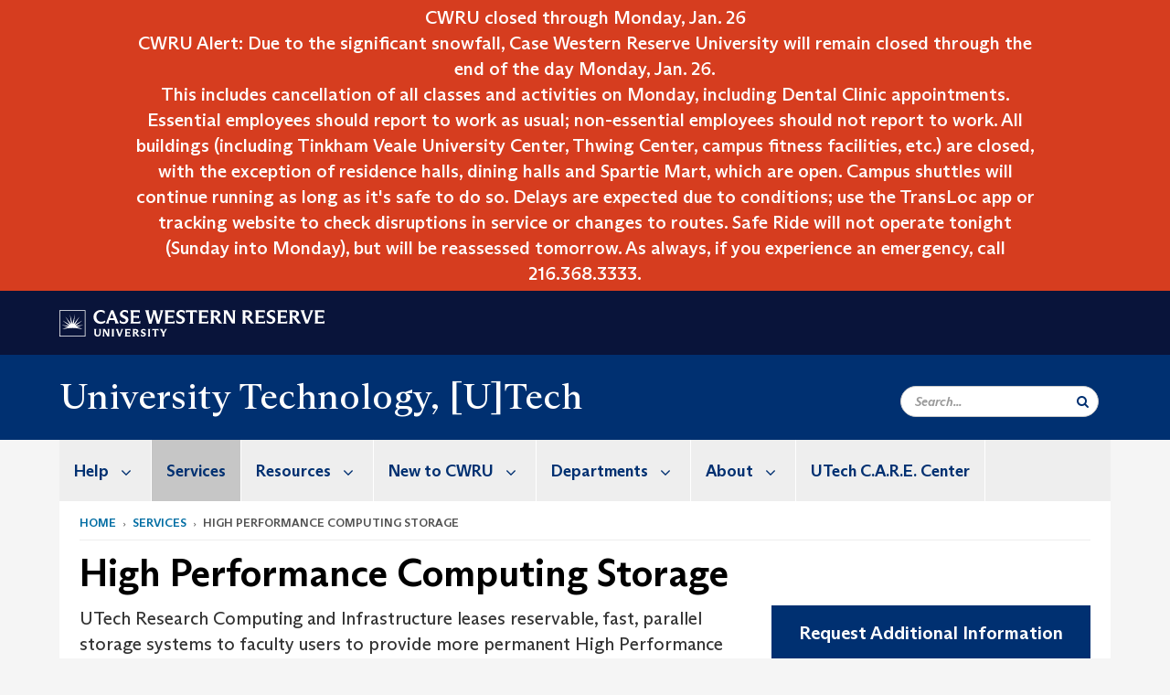

--- FILE ---
content_type: text/html; charset=UTF-8
request_url: https://case.edu/utech/services/high-performance-computing-storage
body_size: 10450
content:
<!DOCTYPE html>
<html lang="en" dir="ltr" prefix="og: https://ogp.me/ns#">
  <head>
    <!-- datalayer begin -->
    
    <!-- datalayer end -->
    <!-- Google Tag Manager -->
    <script>(function(w,d,s,l,i){w[l]=w[l]||[];w[l].push({'gtm.start':
    new Date().getTime(),event:'gtm.js'});var f=d.getElementsByTagName(s)[0],
    j=d.createElement(s),dl=l!='dataLayer'?'&l='+l:'';j.async=true;j.src=
    'https://www.googletagmanager.com/gtm.js?id='+i+dl;f.parentNode.insertBefore(j,f);
    })(window,document,'script','dataLayer','GTM-M6NQD8');</script>
    <!-- End Google Tag Manager -->
    <meta charset="utf-8" />
<meta name="geo.position" content="41.5034086,-81.6088122" />
<meta name="geo.placename" content="Case Western Reserve University" />
<meta name="geo.region" content="Ohio" />
<meta name="icbm" content="41.5034086,-81.6088122" />
<link rel="shortlink" href="https://case.edu/utech/node/5121" />
<link rel="canonical" href="https://case.edu/utech/services/high-performance-computing-storage" />
<meta name="rights" content="Copyright © 2026 Case Western Reserve University. All rights reserved." />
<meta name="referrer" content="no-referrer-when-downgrade" />
<meta property="og:site_name" content="University Technology, [U]Tech | Case Western Reserve University" />
<meta property="og:type" content="website" />
<meta property="og:url" content="https://case.edu/utech/services/high-performance-computing-storage" />
<meta property="og:title" content="High Performance Computing Storage | University Technology, [U]Tech | Case Western Reserve University" />
<meta property="og:updated_time" content="2022-04-08T05:55:17-04:00" />
<meta property="place:location:longitude" content="-81.608806" />
<meta property="place:location:latitude" content="41.507188" />
<meta property="og:street_address" content="10900 Euclid Ave." />
<meta property="og:locality" content="Cleveland" />
<meta property="og:region" content="Ohio" />
<meta property="og:postal_code" content="44106-7027" />
<meta property="og:country_name" content="United States" />
<meta property="og:phone_number" content="216.368.4357" />
<meta property="og:locale" content="en_US" />
<meta property="article:published_time" content="2018-04-20T13:50:45-04:00" />
<meta property="article:modified_time" content="node:changed:custom:c" />
<meta name="twitter:card" content="summary" />
<meta name="twitter:site" content="@CWRU_UTECH" />
<meta name="twitter:title" content="High Performance Computing Storage | University Technology, [U]Tech | Case Western Reserve University" />
<meta name="twitter:site:id" content="106909206" />
<meta name="Generator" content="Drupal 10 (https://www.drupal.org)" />
<meta name="MobileOptimized" content="width" />
<meta name="HandheldFriendly" content="true" />
<meta name="viewport" content="width=device-width, initial-scale=1.0" />

    <title>High Performance Computing Storage | University Technology, [U]Tech | Case Western Reserve University</title>
    <link rel="stylesheet" media="all" href="/utech/modules/contrib/cms_content_sync/css/entity-form.css?subzg9" />
<link rel="stylesheet" media="all" href="/utech/core/modules/node/css/node.module.css?subzg9" />
<link rel="stylesheet" media="all" href="/utech/core/modules/system/css/components/align.module.css?subzg9" />
<link rel="stylesheet" media="all" href="/utech/core/modules/system/css/components/fieldgroup.module.css?subzg9" />
<link rel="stylesheet" media="all" href="/utech/core/modules/system/css/components/container-inline.module.css?subzg9" />
<link rel="stylesheet" media="all" href="/utech/core/modules/system/css/components/clearfix.module.css?subzg9" />
<link rel="stylesheet" media="all" href="/utech/core/modules/system/css/components/details.module.css?subzg9" />
<link rel="stylesheet" media="all" href="/utech/core/modules/system/css/components/hidden.module.css?subzg9" />
<link rel="stylesheet" media="all" href="/utech/core/modules/system/css/components/item-list.module.css?subzg9" />
<link rel="stylesheet" media="all" href="/utech/core/modules/system/css/components/js.module.css?subzg9" />
<link rel="stylesheet" media="all" href="/utech/core/modules/system/css/components/nowrap.module.css?subzg9" />
<link rel="stylesheet" media="all" href="/utech/core/modules/system/css/components/position-container.module.css?subzg9" />
<link rel="stylesheet" media="all" href="/utech/core/modules/system/css/components/reset-appearance.module.css?subzg9" />
<link rel="stylesheet" media="all" href="/utech/core/modules/system/css/components/resize.module.css?subzg9" />
<link rel="stylesheet" media="all" href="/utech/core/modules/system/css/components/system-status-counter.css?subzg9" />
<link rel="stylesheet" media="all" href="/utech/core/modules/system/css/components/system-status-report-counters.css?subzg9" />
<link rel="stylesheet" media="all" href="/utech/core/modules/system/css/components/system-status-report-general-info.css?subzg9" />
<link rel="stylesheet" media="all" href="/utech/core/modules/system/css/components/tablesort.module.css?subzg9" />
<link rel="stylesheet" media="all" href="/utech/core/modules/views/css/views.module.css?subzg9" />
<link rel="stylesheet" media="all" href="/utech/modules/custom/custom_gin_override/css/gin-custom.css?subzg9" />
<link rel="stylesheet" media="all" href="/utech/modules/contrib/paragraphs/css/paragraphs.unpublished.css?subzg9" />
<link rel="stylesheet" media="all" href="/utech/themes/custom/crew/css/style.css?subzg9" />

    
    <script type="text/javascript">
      if (/MSIE \d|Trident.*rv:/.test(navigator.userAgent)) {document.write('<script src="https://dudbm6bcnmy8e.cloudfront.net/cwru-drupal-assets/scripts/ieshim.js"><\/script>')};
    </script>
  </head>
  <body>
    <!-- Google Tag Manager (noscript) -->
    <noscript aria-hidden="true"><iframe src="https://www.googletagmanager.com/ns.html?id=GTM-M6NQD8"
    height="0" width="0" style="display:none;visibility:hidden"></iframe></noscript>
    <!-- End Google Tag Manager (noscript) -->
        <a href="#main-content" class="visually-hidden focusable" role="navigation" aria-label="Jump to content">
      Skip to main content
    </a>
    
      <div class="dialog-off-canvas-main-canvas" data-off-canvas-main-canvas>
    
  
    <!-- hard code RAVE alert -->
    <div id="cwruravealert"></div>
    <script type="text/javascript">
      function raveCallback(data) {
        if (data !== undefined) {
          if (window['console']) { console.log(data); }
          var div = document.getElementById('cwruravealert');
          div.style.backgroundColor = data.bgcolor;
          div.style.color = data.fgcolor;
          div.style.width = '100%';
          div.style.fontWeight = '500';
          div.style.fontFamily = 'Arizona';
          div.style.padding = '5px 1% 5px 1%';
          var alert_div = document.createElement('div');
          alert_div.style.margin = 'auto';
          alert_div.style.maxWidth = '1000px';
          alert_div.style.width = '100%';
          alert_div.style.fontWeight = '500';
          alert_div.style.fontFamily = 'Arizona';
          alert_div.style.textAlign = 'center';
          var field;
          for (field of ['header', 'status', 'event', 'headline', 'description', 'instruction', 'note', 'web', 'contact']) {
            if (data[field]) {
              var field_div = document.createElement('div');
              field_div.innerHTML = data[field];
              alert_div.appendChild(field_div);
            }
          }
          div.appendChild(alert_div);
        }
      }
    </script>
    <script type="text/javascript" src="//webapps.case.edu/t4/rave/jsonp.pl?callback=raveCallback"></script>
    <!-- END RAVE ALERT -->

    
  
<!-- BEGIN PRINT HEADER -->
  <header class="visible-print-block" aria-hidden="true" aria-label="Print Header" role="presentation">
    <img src="https://dudbm6bcnmy8e.cloudfront.net/cwru/img/cwru_logo_primary_black_print.jpeg" alt="Case Western Reserve University" class="logo-default" aria-hidden="true">
  </header>
<!-- END PRINT HEADER -->

<!-- BEGIN SITE HEADER -->


<!-- BEGIN HEADER TOP -->
<div class="page-header-top" role="banner" aria-label="Case Western Reserve University Logo Banner">
  <div class="container">
    <!-- BEGIN LOGO -->
    <div class="page-logo">
      <a href="//case.edu/">
        <img src="https://dudbm6bcnmy8e.cloudfront.net/cwru/img/cwru_logo_primary_white.svg" onerror="javascript:this.src='https://dudbm6bcnmy8e.cloudfront.net/cwru/img/cwru_logo_primary_white.png';this.style.margin='-12px 0px';this.style.minHeight='55px'" alt="Case Western Reserve University" class="logo-default" title="Case Western Reserve University">
        <span class="sr-only">Go to case.edu</span>
      </a>
    </div>
    <!-- END LOGO -->
    <!-- BEGIN TOP NAVIGATION MENU -->
    <div class="top-menu hidden-sm hidden-xs">
          </div>
    <!-- END TOP NAVIGATION MENU -->
  </div>
</div>
<!-- END HEADER TOP -->


  <div class="page-head" role="banner" aria-label="School Name Banner">
              
<div class="container">
  <div class="col-md-6">
            <a href="https://case.edu/utech/">
                <div class="page-title ">
                <div aria-label="Site title">University Technology, [U]Tech</div>
  
        </div>
      </a>
        </div>

  <div class="col-md-6">
        
    <div class="inputs pull-right hidden-xs hidden-sm ">
      <form action="//www.case.edu/search-results/" class="navbar__search-form desktop" name="searchForm" role="search" aria-label="desktop search">
        <div class="input-group">
          <span class="search-icon hidden-md hidden-lg"></span>
          <input placeholder="Search..." title="searchbox" type="search" class="navbar__search form-control form-search form-control" name="q" maxlength="128" size="15" onfocus="if(!this._haschanged){this.value=''};this._haschanged=true;">
          <span class="mobile-search-btn input-group-btn">
            <button type="submit" class="button js-form-submit form-submit btn icon-only" aria-label="Submit Search">
              <span class="sr-only">Search</span>
              <span class="fa fa-search" aria-hidden="true"></span>
            </button>
          </span>
          <input type="hidden" name="cx" value="004305171799132815236:ciq4c8b3yv4">
          <input type="hidden" name="ie" value="UTF-8">
          <input class="hidden" role="button" name="sa" type="submit" title="search" alt="search" value="search">
        </div>
      </form>
    </div>

  </div>
</div>

<div class="container">
  </div>

      </div>


                          

    <div >
      <header class="navbar navbar-default container" id="navbar" role="navigation" aria-labelledby="block-crew-main-menu">
                <div class="col-xs-12 no-padding">
        <div class="navbar-header">
            <div class="hidden-xs hidden-sm region region-navigation">
    <nav aria-label="mainmenumenu navigation menu"  id="block-crew-main-menu">
          
      

              <ul block="block-crew-main-menu" class="menu nav navbar-nav" role="menubar">
        <li class="hidden-md hidden-lg mobile-search-box" role="menuitem" tabindex="-1">
          <form action="//www.case.edu/search-results/" class="navbar__search-form" name="searchForm" role="search" aria-label="main search">
            <span class="search-icon hidden-md hidden-lg"></span>
            <input placeholder="Search CWRU" title="searchbox" type="search" class="navbar__search" name="q" onfocus="if(!this._haschanged){this.value=''};this._haschanged=true;">
            <span class="mobile-search-btn">
              <button type="submit" class="btn submit" aria-label="Submit Search">
                <i class="fa fa-search" aria-hidden="true"></i><span class="sr-only">Submit Search</span>
              </button>
            </span>
            <input type="hidden" name="cx" value="004305171799132815236:ciq4c8b3yv4">
            <input type="hidden" name="ie" value="UTF-8">
            <input class="hidden" role="button" name="sa" type="submit" title="search" alt="search">
          </form>
        </li>
                            <li class="expanded dropdown" role="menuitem" tabindex="-1">
        <a href="/utech/help">Help <span class="arrow" aria-haspopup="true"></span></a>
                                  <ul block="block-crew-main-menu" class="menu dropdown-menu" role="menu" aria-hidden="true" tabindex="-1">
                            <li role="menuitem">
        <a href="/utech/help/knowledge-base" data-drupal-link-system-path="node/61">Knowledge Base</a>
                  </li>
                        <li role="menuitem">
        <a href="/utech/help/quick-links" data-drupal-link-system-path="node/51">Quick Links</a>
                  </li>
                        <li role="menuitem">
        <a href="/utech/help/self-help-videos" data-drupal-link-system-path="node/5486">Self Help Videos</a>
                  </li>
                        <li role="menuitem">
        <a href="/utech/help/service-management" data-drupal-link-system-path="node/56">Service Management</a>
                  </li>
        </ul>
  
            </li>
                        <li class="active" role="menuitem">
        <a href="/utech/services" data-drupal-link-system-path="node/71">Services</a>
                  </li>
                        <li class="expanded dropdown" role="menuitem" tabindex="-1">
        <a href="/utech/resources">Resources <span class="arrow" aria-haspopup="true"></span></a>
                                  <ul block="block-crew-main-menu" class="menu dropdown-menu" role="menu" aria-hidden="true" tabindex="-1">
                            <li role="menuitem">
        <a href="/utech/resources/student-resources" data-drupal-link-system-path="node/81">Student Resources</a>
                  </li>
                        <li role="menuitem">
        <a href="/utech/resources/faculty-and-staff-resources" data-drupal-link-system-path="node/86">Faculty and Staff Resources</a>
                  </li>
                        <li role="menuitem">
        <a href="/utech/departments/information-security/policies" title="IT Policies" data-drupal-link-system-path="node/141">Policies</a>
                  </li>
                        <li role="menuitem">
        <a href="/utech/resources/byod" data-drupal-link-system-path="node/9356">BYOD</a>
                  </li>
                        <li role="menuitem">
        <a href="https://softwarecenter.case.edu/eula.php">Software Center</a>
                  </li>
                        <li role="menuitem">
        <a href="/utech/resources/estore" data-drupal-link-system-path="node/101">eStore</a>
                  </li>
                        <li role="menuitem">
        <a href="/utech/resources/cwru-course-evaluations" data-drupal-link-system-path="node/106">CWRU Course Evaluations</a>
                  </li>
                        <li role="menuitem">
        <a href="/utech/resources/caps" data-drupal-link-system-path="node/291">CAPS</a>
                  </li>
                        <li role="menuitem">
        <a href="/utech/resources/it-contracts" data-drupal-link-system-path="node/116">IT Contracts</a>
                  </li>
                        <li role="menuitem">
        <a href="/utech/resources/utech-employee-resources" data-drupal-link-system-path="node/5531">UTech Employee Resources</a>
                  </li>
                        <li role="menuitem">
        <a href="/utech/resources/technology-university-closures-and-working-remotely" data-drupal-link-system-path="node/7871">Technology for Remote Teaching and Working</a>
                  </li>
                        <li role="menuitem">
        <a href="/utech/resources/remote-work-essentials-checklist" data-drupal-link-system-path="node/7851">Remote Work Essentials Checklist</a>
                  </li>
                        <li role="menuitem">
        <a href="/utech/resources/technology-help-worklife-balance" data-drupal-link-system-path="node/11499">Technology Help for Work/Life Balance</a>
                  </li>
                        <li role="menuitem">
        <a href="/utech/resources/whats-new" data-drupal-link-system-path="node/11501">What&#039;s New</a>
                  </li>
                        <li role="menuitem">
        <a href="/utech/resources/ai-micro-grant-program" data-drupal-link-system-path="node/11522">AI Micro-grant program</a>
                  </li>
        </ul>
  
            </li>
                        <li class="expanded dropdown" role="menuitem" tabindex="-1">
        <a href="/utech/new-cwru">New to CWRU <span class="arrow" aria-haspopup="true"></span></a>
                                  <ul block="block-crew-main-menu" class="menu dropdown-menu" role="menu" aria-hidden="true" tabindex="-1">
                            <li role="menuitem">
        <a href="/utech/new-cwru/technology-account" data-drupal-link-system-path="node/3501">Technology Account</a>
                  </li>
                        <li role="menuitem">
        <a href="/utech/new-cwru/email-and-google-workspace" data-drupal-link-system-path="node/3506">Email and Google Workspace</a>
                  </li>
                        <li role="menuitem">
        <a href="/utech/new-cwru/network-internet-and-wireless" data-drupal-link-system-path="node/3511">Network, Internet and Wireless</a>
                  </li>
                        <li role="menuitem">
        <a href="/utech/new-cwru/equipment-and-software" data-drupal-link-system-path="node/3516">Equipment and Software</a>
                  </li>
                        <li role="menuitem">
        <a href="/utech/new-cwru/managed-university-devices" data-drupal-link-system-path="node/11521">Managed University Devices</a>
                  </li>
                        <li role="menuitem">
        <a href="/utech/new-cwru/education-and-research" data-drupal-link-system-path="node/3521">Education and Research</a>
                  </li>
                        <li role="menuitem">
        <a href="/utech/new-cwru/grades-and-paychecks" data-drupal-link-system-path="node/3526">Grades and Paychecks</a>
                  </li>
                        <li role="menuitem">
        <a href="/utech/new-cwru/information-security" data-drupal-link-system-path="node/3531">Information Security</a>
                  </li>
                        <li role="menuitem">
        <a href="/utech/new-cwru/now-what" data-drupal-link-system-path="node/3536">Now What?</a>
                  </li>
                        <li role="menuitem">
        <a href="/utech/new-cwru/quick-guide" data-drupal-link-system-path="node/3541">Quick Guide</a>
                  </li>
        </ul>
  
            </li>
                        <li class="expanded dropdown" role="menuitem" tabindex="-1">
        <a href="/utech/departments">Departments <span class="arrow" aria-haspopup="true"></span></a>
                                  <ul block="block-crew-main-menu" class="menu dropdown-menu" role="menu" aria-hidden="true" tabindex="-1">
                            <li role="menuitem">
        <a href="/utech/departments/client-experience" data-drupal-link-system-path="node/156">Client Experience</a>
                  </li>
                        <li role="menuitem">
        <a href="/utech/departments/finance-and-administration" data-drupal-link-system-path="node/176">Finance and Administration</a>
                  </li>
                        <li role="menuitem">
        <a href="/utech/departments/research-computing-and-infrastructure-services" data-drupal-link-system-path="node/146">Research Computing and Infrastructure Services</a>
                  </li>
                        <li role="menuitem">
        <a href="/utech/departments/teaching-and-learning-technologies" data-drupal-link-system-path="node/151">Teaching + Learning Technologies</a>
                  </li>
                        <li role="menuitem">
        <a href="/utech/departments/enterprise-applications-data-management" data-drupal-link-system-path="node/8161">Enterprise Applications &amp; Data Management</a>
                  </li>
                        <li role="menuitem">
        <a href="/utech/departments/information-security" data-drupal-link-system-path="node/11469">Information Security</a>
                  </li>
                        <li role="menuitem">
        <a href="/utech/departments/client-experience/mediavision" data-drupal-link-system-path="node/161">MediaVision</a>
                  </li>
                        <li role="menuitem">
        <a href="/utech/departments/project-management" data-drupal-link-system-path="node/11331">Project Management</a>
                  </li>
        </ul>
  
            </li>
                        <li class="expanded dropdown" role="menuitem" tabindex="-1">
        <a href="/utech/about">About <span class="arrow" aria-haspopup="true"></span></a>
                                  <ul block="block-crew-main-menu" class="menu dropdown-menu" role="menu" aria-hidden="true" tabindex="-1">
                            <li role="menuitem">
        <a href="/utech/about/about-cio" data-drupal-link-system-path="node/191">About the CIO</a>
                  </li>
                        <li role="menuitem">
        <a href="/utech/about/utech-directory" data-drupal-link-system-path="node/196">UTech Directory</a>
                  </li>
                        <li role="menuitem">
        <a href="/utech/about/news" data-drupal-link-system-path="node/201">UTech News</a>
                  </li>
                        <li role="menuitem">
        <a href="/utech/about/organizational-structure" data-drupal-link-system-path="node/206">Organizational Structure</a>
                  </li>
                        <li role="menuitem">
        <a href="/utech/about/strategy" data-drupal-link-system-path="node/246">Strategy</a>
                  </li>
        </ul>
  
            </li>
                        <li role="menuitem">
        <a href="/utech/utech-care-center" data-drupal-link-system-path="node/5361">UTech C.A.R.E. Center</a>
                  </li>
        </ul>
  



  </nav>

  </div>

                                <button type="button" class="navbar-toggle" data-toggle="collapse" data-target="#navbar-collapse">
              <span class="sr-only">Toggle navigation</span>
              <i class="fa fa-bars" aria-hidden="true"></i>
              Navigation + Search
            </button>
                  </div>
      </div>
                          <div id="navbar-collapse" class="navbar-collapse collapse">
              	<div class="hidden-md hidden-lg row region region-navigation-collapsible">
    	<nav aria-label="mobilemenu navigation menu"  id="block-crew-mobile-nav">
          
      

              <ul block="block-crew-mobile-nav" class="menu nav navbar-nav" role="menubar">
        <li class="hidden-md hidden-lg mobile-search-box" role="menuitem" tabindex="-1">
          <form action="//www.case.edu/search-results/" class="navbar__search-form" name="searchForm" role="search" aria-label="mobile search">
            <span class="search-icon hidden-md hidden-lg"></span>
            <input placeholder="Search CWRU" title="searchbox" type="search" class="navbar__search" name="q" onfocus="if(!this._haschanged){this.value=''};this._haschanged=true;">
            <span class="mobile-search-btn">
              <button type="submit" class="btn submit" aria-label="Submit Search">
                <i class="fa fa-search" aria-hidden="true"></i><span class="sr-only">Submit Search</span>
              </button>
            </span>
            <input type="hidden" name="cx" value="004305171799132815236:ciq4c8b3yv4">
            <input type="hidden" name="ie" value="UTF-8">
            <input class="hidden" role="button" name="sa" type="submit" title="search" alt="search">
          </form>
        </li>
                            <li class="expanded dropdown" role="menuitem" tabindex="-1">
        <a href="/utech/help">Help <span class="arrow" aria-haspopup="true"></span></a>
                                  <ul block="block-crew-mobile-nav" class="menu dropdown-menu" role="menu" aria-hidden="true" tabindex="-1">
                            <li role="menuitem">
        <a href="/utech/help/knowledge-base" data-drupal-link-system-path="node/61">Knowledge Base</a>
                  </li>
                        <li role="menuitem">
        <a href="/utech/help/quick-links" data-drupal-link-system-path="node/51">Quick Links</a>
                  </li>
                        <li role="menuitem">
        <a href="/utech/help/self-help-videos" data-drupal-link-system-path="node/5486">Self Help Videos</a>
                  </li>
                        <li role="menuitem">
        <a href="/utech/help/service-management" data-drupal-link-system-path="node/56">Service Management</a>
                  </li>
        </ul>
  
            </li>
                        <li class="active" role="menuitem">
        <a href="/utech/services" data-drupal-link-system-path="node/71">Services</a>
                  </li>
                        <li class="expanded dropdown" role="menuitem" tabindex="-1">
        <a href="/utech/resources">Resources <span class="arrow" aria-haspopup="true"></span></a>
                                  <ul block="block-crew-mobile-nav" class="menu dropdown-menu" role="menu" aria-hidden="true" tabindex="-1">
                            <li role="menuitem">
        <a href="/utech/resources/student-resources" data-drupal-link-system-path="node/81">Student Resources</a>
                  </li>
                        <li role="menuitem">
        <a href="/utech/resources/faculty-and-staff-resources" data-drupal-link-system-path="node/86">Faculty and Staff Resources</a>
                  </li>
                        <li role="menuitem">
        <a href="/utech/departments/information-security/policies" title="IT Policies" data-drupal-link-system-path="node/141">Policies</a>
                  </li>
                        <li role="menuitem">
        <a href="/utech/resources/byod" data-drupal-link-system-path="node/9356">BYOD</a>
                  </li>
                        <li role="menuitem">
        <a href="https://softwarecenter.case.edu/eula.php">Software Center</a>
                  </li>
                        <li role="menuitem">
        <a href="/utech/resources/estore" data-drupal-link-system-path="node/101">eStore</a>
                  </li>
                        <li role="menuitem">
        <a href="/utech/resources/cwru-course-evaluations" data-drupal-link-system-path="node/106">CWRU Course Evaluations</a>
                  </li>
                        <li role="menuitem">
        <a href="/utech/resources/caps" data-drupal-link-system-path="node/291">CAPS</a>
                  </li>
                        <li role="menuitem">
        <a href="/utech/resources/it-contracts" data-drupal-link-system-path="node/116">IT Contracts</a>
                  </li>
                        <li role="menuitem">
        <a href="/utech/resources/utech-employee-resources" data-drupal-link-system-path="node/5531">UTech Employee Resources</a>
                  </li>
                        <li role="menuitem">
        <a href="/utech/resources/technology-university-closures-and-working-remotely" data-drupal-link-system-path="node/7871">Technology for Remote Teaching and Working</a>
                  </li>
                        <li role="menuitem">
        <a href="/utech/resources/remote-work-essentials-checklist" data-drupal-link-system-path="node/7851">Remote Work Essentials Checklist</a>
                  </li>
                        <li role="menuitem">
        <a href="/utech/resources/technology-help-worklife-balance" data-drupal-link-system-path="node/11499">Technology Help for Work/Life Balance</a>
                  </li>
                        <li role="menuitem">
        <a href="/utech/resources/whats-new" data-drupal-link-system-path="node/11501">What&#039;s New</a>
                  </li>
                        <li role="menuitem">
        <a href="/utech/resources/ai-micro-grant-program" data-drupal-link-system-path="node/11522">AI Micro-grant program</a>
                  </li>
        </ul>
  
            </li>
                        <li class="expanded dropdown" role="menuitem" tabindex="-1">
        <a href="/utech/new-cwru">New to CWRU <span class="arrow" aria-haspopup="true"></span></a>
                                  <ul block="block-crew-mobile-nav" class="menu dropdown-menu" role="menu" aria-hidden="true" tabindex="-1">
                            <li role="menuitem">
        <a href="/utech/new-cwru/technology-account" data-drupal-link-system-path="node/3501">Technology Account</a>
                  </li>
                        <li role="menuitem">
        <a href="/utech/new-cwru/email-and-google-workspace" data-drupal-link-system-path="node/3506">Email and Google Workspace</a>
                  </li>
                        <li role="menuitem">
        <a href="/utech/new-cwru/network-internet-and-wireless" data-drupal-link-system-path="node/3511">Network, Internet and Wireless</a>
                  </li>
                        <li role="menuitem">
        <a href="/utech/new-cwru/equipment-and-software" data-drupal-link-system-path="node/3516">Equipment and Software</a>
                  </li>
                        <li role="menuitem">
        <a href="/utech/new-cwru/managed-university-devices" data-drupal-link-system-path="node/11521">Managed University Devices</a>
                  </li>
                        <li role="menuitem">
        <a href="/utech/new-cwru/education-and-research" data-drupal-link-system-path="node/3521">Education and Research</a>
                  </li>
                        <li role="menuitem">
        <a href="/utech/new-cwru/grades-and-paychecks" data-drupal-link-system-path="node/3526">Grades and Paychecks</a>
                  </li>
                        <li role="menuitem">
        <a href="/utech/new-cwru/information-security" data-drupal-link-system-path="node/3531">Information Security</a>
                  </li>
                        <li role="menuitem">
        <a href="/utech/new-cwru/now-what" data-drupal-link-system-path="node/3536">Now What?</a>
                  </li>
                        <li role="menuitem">
        <a href="/utech/new-cwru/quick-guide" data-drupal-link-system-path="node/3541">Quick Guide</a>
                  </li>
        </ul>
  
            </li>
                        <li class="expanded dropdown" role="menuitem" tabindex="-1">
        <a href="/utech/departments">Departments <span class="arrow" aria-haspopup="true"></span></a>
                                  <ul block="block-crew-mobile-nav" class="menu dropdown-menu" role="menu" aria-hidden="true" tabindex="-1">
                            <li role="menuitem">
        <a href="/utech/departments/client-experience" data-drupal-link-system-path="node/156">Client Experience</a>
                  </li>
                        <li role="menuitem">
        <a href="/utech/departments/finance-and-administration" data-drupal-link-system-path="node/176">Finance and Administration</a>
                  </li>
                        <li role="menuitem">
        <a href="/utech/departments/research-computing-and-infrastructure-services" data-drupal-link-system-path="node/146">Research Computing and Infrastructure Services</a>
                  </li>
                        <li role="menuitem">
        <a href="/utech/departments/teaching-and-learning-technologies" data-drupal-link-system-path="node/151">Teaching + Learning Technologies</a>
                  </li>
                        <li role="menuitem">
        <a href="/utech/departments/enterprise-applications-data-management" data-drupal-link-system-path="node/8161">Enterprise Applications &amp; Data Management</a>
                  </li>
                        <li role="menuitem">
        <a href="/utech/departments/information-security" data-drupal-link-system-path="node/11469">Information Security</a>
                  </li>
                        <li role="menuitem">
        <a href="/utech/departments/client-experience/mediavision" data-drupal-link-system-path="node/161">MediaVision</a>
                  </li>
                        <li role="menuitem">
        <a href="/utech/departments/project-management" data-drupal-link-system-path="node/11331">Project Management</a>
                  </li>
        </ul>
  
            </li>
                        <li class="expanded dropdown" role="menuitem" tabindex="-1">
        <a href="/utech/about">About <span class="arrow" aria-haspopup="true"></span></a>
                                  <ul block="block-crew-mobile-nav" class="menu dropdown-menu" role="menu" aria-hidden="true" tabindex="-1">
                            <li role="menuitem">
        <a href="/utech/about/about-cio" data-drupal-link-system-path="node/191">About the CIO</a>
                  </li>
                        <li role="menuitem">
        <a href="/utech/about/utech-directory" data-drupal-link-system-path="node/196">UTech Directory</a>
                  </li>
                        <li role="menuitem">
        <a href="/utech/about/news" data-drupal-link-system-path="node/201">UTech News</a>
                  </li>
                        <li class="expanded" role="menuitem" tabindex="-1">
        <a href="/utech/about/organizational-structure">Organizational Structure <span class="arrow" aria-haspopup="true"></span></a>
                                  <ul block="block-crew-mobile-nav" class="menu dropdown-menu" role="menu" aria-hidden="true" tabindex="-1">
                            <li role="menuitem">
        <a href="/utech/about/organizational-structure/vice-president-information-technology-organizational-chart" data-drupal-link-system-path="node/10071">Vice President of Information Technology Organizational Chart</a>
                  </li>
                        <li role="menuitem">
        <a href="/utech/about/organizational-structure/enterprise-applications-and-data-management-organizational-chart" data-drupal-link-system-path="node/11191">Enterprise Applications and Data Management Organizational Chart</a>
                  </li>
                        <li role="menuitem">
        <a href="/utech/about/organizational-structure/mediavision-organizational-chart" data-drupal-link-system-path="node/11196">MediaVision Organizational Chart</a>
                  </li>
                        <li role="menuitem">
        <a href="/utech/about/organizational-structure/project-management-organizational-chart" data-drupal-link-system-path="node/11201">Project Management Organizational Chart</a>
                  </li>
                        <li role="menuitem">
        <a href="/utech/about/organizational-structure/client-experience-organizational-chart" data-drupal-link-system-path="node/10086">Client Experience Organizational Chart</a>
                  </li>
                        <li role="menuitem">
        <a href="/utech/about/organizational-structure/finance-and-administration-organizational-chart" data-drupal-link-system-path="node/10091">Finance and Administration Organizational Chart</a>
                  </li>
                        <li role="menuitem">
        <a href="/utech/about/organizational-structure/research-computing-and-infrastructure-services-organizational-chart" data-drupal-link-system-path="node/10101">Research Computing and Infrastructure Services Organizational Chart</a>
                  </li>
                        <li role="menuitem">
        <a href="/utech/about/organizational-structure/information-security-organizational-chart" data-drupal-link-system-path="node/10096">Information Security Organizational Chart</a>
                  </li>
                        <li role="menuitem">
        <a href="/utech/about/organizational-structure/teaching-learning-technologies-organizational-chart" data-drupal-link-system-path="node/10106">Teaching &amp; Learning Technologies Organizational Chart</a>
                  </li>
        </ul>
  
            </li>
                        <li role="menuitem">
        <a href="/utech/about/strategy" data-drupal-link-system-path="node/246">Strategy</a>
                  </li>
        </ul>
  
            </li>
                        <li role="menuitem">
        <a href="/utech/utech-care-center" data-drupal-link-system-path="node/5361">UTech C.A.R.E. Center</a>
                  </li>
        </ul>
  



  </nav>

  	</div>

          </div>
                      </header>
    </div>
  

  <div role="main" class="main-container container  js-quickedit-main-content">

                
                                      <div class="highlighted">  <div class="region region-highlighted">
    <div data-drupal-messages-fallback class="hidden"></div>

  </div>
</div>
                  
                                        <div class="region region-breadcrumbs">
        <ol class="breadcrumb">
          <li >
                  <a href="/utech/">Home</a>
              </li>
          <li >
                  <a href="/utech/services">Services</a>
              </li>
          <li >
                  High Performance Computing Storage
              </li>
      </ol>


  </div>

                  
                
      <div class="row pre-sidebar">
                                
      
            <section role="region" aria-label="main-content"  class="col-xs-12">
                          <a id="main-content"></a>
            <div class="region region-content">
        <h1 class="page-header">
<span>High Performance Computing Storage</span>
</h1>

  
<article class="service-catalog full clearfix">
  
    

  

   <div class="content">
      <div class='row'>
                    <div class="col-lg-8 col-md-6 col-sm-6 col-xs-12">
          
            <div class="field field--name-field-service-catalog-descriptio field--type-text-with-summary field--label-hidden field--item"><p>
UTech Research Computing and Infrastructure leases reservable, fast, parallel storage systems to faculty users to provide more permanent High Performance Computing (HPC) computational needs.</p>
</div>
      
<div  class="mt-20">
  <h2>Benefits</h2>
    
            <div class="field field--name-field-service-catalog-benefits field--type-text-long field--label-hidden field--item"><p>When working with High Performance Computing, faculty can easily and quickly access files kept in this fast storage system.</p>
</div>
      
  </div>
<div  class="mt-20">
  <h2>Get The Service</h2>
    
            <div class="field field--name-field-service-catalog-get-the-se field--type-text-long field--label-hidden field--item"><p>To set up a High Computing Storage System, send email to <a href="mailto:hpc-support@case.edu" target="_blank">hpc-support@case.edu</a>.</p>

<p>If you have additional questions or need to open a service request, contact the Service Desk.</p>

<p><a data-entity-substitution="canonical" data-entity-type="node" data-entity-uuid="3f10465b-e9a1-46ce-bb01-92af4f94f178" href="/utech/help" title="Help"><strong>help.case.edu</strong></a><br>
<abbr title="Phone">P:</abbr>&nbsp;216.368.HELP</p>
</div>
      
  </div><form class="node-service-catalog-form node-form" data-drupal-selector="node-service-catalog-form" action="/utech/services/high-performance-computing-storage" method="post" id="node-service-catalog-form" accept-charset="UTF-8">
  <input data-drupal-selector="edit-node-service-catalog-form" type="hidden" name="form_id" value="node_service_catalog_form" /><div class="field--type-string field--name-moderation-state field--widget-workflow-buttons form-group js-form-wrapper form-wrapper" data-drupal-selector="edit-moderation-state-wrapper" id="edit-moderation-state-wrapper">      
  </div>
<div data-drupal-selector="edit-actions" class="form-actions form-group js-form-wrapper form-wrapper" id="edit-actions"><button data-drupal-selector="edit-submit" class="button button--primary js-form-submit form-submit btn-success btn icon-before" type="submit" id="edit-submit" name="op" value="Save"><span class="icon glyphicon glyphicon-ok" aria-hidden="true"></span>
Save</button></div>

</form>

        </div>
        <aside class="col-lg-4 col-md-6 col-sm-6 col-xs-12">
          
      <div class="field field--name-field-aside-ref field--type-entity-reference-revisions field--label-hidden field--items">
              <div class="field--item">


  <div class="paragraph paragraph--type--request-form-button paragraph--view-mode--default">
          <a href="https://case.edu/utech/form/request-form?service=SC%20High%20Performance%20Computing%20Storage&amp;assignees=High%20Performance%20Computing%20Storage&amp;page_of_origin=%2Futech%2Fservices%2Fhigh-performance-computing-storage" class="button-block-blue">Request Additional Information</a>
      </div>


</div>
          </div>
  
        </aside>
            </div>
    </div>
</article>


  </div>

              </section>

                </div>
  </div>
      <footer aria-label="footer" class="footer container" role="contentinfo">
        <div class="region region-footer">
      <section class="views-element-container block block-views block-views-blocksecondary-footer-block-1 clearfix" id="block-secondary-footer-block">
  
    

      <div block="block-secondary-footer-block" class="form-group"><div class="view view-secondary-footer view-id-secondary_footer view-display-id-block_1 js-view-dom-id-4aa38365d6e4af6d62beea9f598608d0e0706f62346486a0c19b028c2f038d56">
  
    
      
      <div class="view-content">
          <div class="secondary-footer-row views-row"><div class="footer__block footer__block--department mr-20">
  <img src="https://dudbm6bcnmy8e.cloudfront.net/cwru-drupal-assets/images/pin-icon.svg" alt="map marker" class="footer__map-icon hidden-sm hidden-xs">
  <div class="footer__department-info">
    <div class="footer__header h3">University Technology, [U]Tech</div>
          <div>
        <strong>Phone:</strong> <a href="tel:216.368.4357">216.368.4357</a>
      </div>
    
    
                  <div>
            <strong>Email:</strong> <a href="mailto:help@case.edu">help@case.edu</a>
        </div>
          
    
          <div class="mb-20">
        <a href="mailto:help@case.edu">Site Feedback</a>
      </div>
      </div>
</div>

    
      <div class="field field--name-field-address-block field--type-entity-reference-revisions field--label-hidden field--items">
              <div class="field--item">  <div class="paragraph paragraph--type--footer-address paragraph--view-mode--default">
          
            <div class="field field--name-field-title field--type-string field--label-hidden field--item">Service Desk</div>
      
<div  class="address-block address-block-physical">
  <p>Campus Location:</p>
    
            <div class="field field--name-field-address field--type-string field--label-hidden field--item">Kelvin Smith Library, Lower Level</div>
      
            <div class="field field--name-field-address-2 field--type-string field--label-hidden field--item">11055 Euclid Ave.</div>
      
            <div class="field field--name-field-city field--type-string field--label-hidden field--item">Cleveland</div>
      
            <div class="field field--name-field-state field--type-string field--label-hidden field--item">OH</div>
      
            <div class="field field--name-field-zip field--type-string field--label-hidden field--item">44106</div>
      
  </div>
      </div>
</div>
              <div class="field--item">  <div class="paragraph paragraph--type--footer-address paragraph--view-mode--default">
          
            <div class="field field--name-field-title field--type-string field--label-hidden field--item">Administrative Office</div>
      
<div  class="address-block address-block-physical">
  <p>Campus Location:</p>
    
            <div class="field field--name-field-address field--type-string field--label-hidden field--item">Crawford Hall, 4th Floor</div>
      
            <div class="field field--name-field-address-2 field--type-string field--label-hidden field--item">10900 Euclid Ave.</div>
      
            <div class="field field--name-field-city field--type-string field--label-hidden field--item">Cleveland</div>
      
            <div class="field field--name-field-state field--type-string field--label-hidden field--item">OH</div>
      
            <div class="field field--name-field-zip field--type-string field--label-hidden field--item">44106</div>
      
  </div>
<div  class="address-block address-block-mailing">
  <p>Mailing Address:</p>
    
            <div class="field field--name-field-mailing-address-2 field--type-string field--label-hidden field--item">10900 Euclid Ave.</div>
      
            <div class="field field--name-field-mailing-city field--type-string field--label-hidden field--item">Cleveland</div>
      
            <div class="field field--name-field-mailing-state field--type-string field--label-hidden field--item">OH</div>
      
            <div class="field field--name-field-mailing-zip field--type-string field--label-hidden field--item">44106-7019</div>
      
  </div>
      </div>
</div>
          </div>
  
</div>

    </div>
  
          </div>
</div>

  </section>

<section role="region" aria-label="footer sections"  class="views-element-container block block-views block-views-blockfooter-block-footer clearfix" id="block-views-block-footer-block-footer">
  
    

      <div block="block-views-block-footer-block-footer" class="form-group"><div class="footer view view-footer view-id-footer view-display-id-block_footer js-view-dom-id-4c3bd41c373bb6f0d7c2486eece153713ff5b42bfed3311625f8263b9286c1d3">
  
    
      
      <div class="view-content">
          <div class="views-row"><script type="text/javascript">
  document.querySelector("footer.footer").style.paddingTop = "0";
  document.querySelector("#block-views-block-footer-block-footer .views-row").style.padding = "0";
</script>
<div class="secondary-footer width-100">
  <div class="footer-first flex flex-space-between flex-col-md">
    <img src="https://dudbm6bcnmy8e.cloudfront.net/cwru/img/cwru_acronym_white.svg" alt="Case Western Reserve University Logo with Tagline" class="footer__logo mb-20-md" title="Case Western Reserve University">
    <div class="mb-40-md">
      <p>&copy; 2026 <a href="//case.edu/">Case Western Reserve University</a></p>
      <address>10900 Euclid Ave. Cleveland, Ohio 44106</address>
      <p>
        216.368.2000<br />
        <a href="https://case.edu/utech/departments/information-security/policies/legal-privacy-notice">Legal Notice</a> | <a href="https://case.edu/privacy-statement/index.html">Privacy Policy</a>
        <br />
        <a href="https://case.edu/equity/sexual-harassment-title-ix/title-ix-notice-nondiscrimination" className="mt1">Title IX Notice of Non-Discrimination</a>
      </p>
    </div>

    <div class="footer__block footer__block--social">
                                                                                                      <div class="footer__header h3">Social Media</div>
      <div class="footer__social-icons">
                  <a href="https://www.facebook.com/CWRUUTech/" target="_blank"
          title="CWRU Facebook"
          class="footer__social-icon fa fa-facebook">
            <span class="sr-only">Facebook</span>
          </a>
                  <a href="https://x.com/CWRU_UTech/" target="_blank"
          title="CWRU Twitter"
          class="footer__social-icon fa fa-twitter">
            <span class="sr-only">Twitter</span>
          </a>
                  <a href="https://www.instagram.com/cwru_utech/" target="_blank"
          title="CWRU Instagram"
          class="footer__social-icon fa fa-instagram">
            <span class="sr-only">Instagram</span>
          </a>
              </div>
                  </div>

    <div class="footer__block footer__block--links">
      <div class="footer__header h3" tabindex="0">CWRU Links</div>
      <ul role="menu" class="footer-links">
        <li role="menuitem">
          <a href="https://case.edu/admissions/">Apply to CWRU</a>
        </li>
        <li role="menuitem">
          <a href="https://case.edu/give/">Give Now</a>
        </li>
        <li role="menuitem">
          <a href="https://case.edu/visit/">Visit Campus</a>
        </li>
        <li role="menuitem">
          <a href="https://webapps.case.edu/directory/">University Directory</a>
        </li>
      </ul>
    </div>
</div>

</div>

    </div>
  
          </div>
</div>

  </section>


  </div>

<div class="scroll-to-top">
  <span class="fa-stack fa-lg">
      <i class="fa fa-circle fa-stack-2x fa-inverse" aria-hidden="true"></i>
      <i class="fa fa-arrow-up fa-stack-1x" aria-hidden="true"></i>
  </span>
</div>

    </footer>
  
  </div>

    
    <script type="application/json" data-drupal-selector="drupal-settings-json">{"path":{"baseUrl":"\/utech\/","pathPrefix":"","currentPath":"node\/5121","currentPathIsAdmin":false,"isFront":false,"currentLanguage":"en"},"pluralDelimiter":"\u0003","suppressDeprecationErrors":true,"bootstrap":{"forms_has_error_value_toggle":1,"modal_animation":1,"modal_backdrop":"true","modal_focus_input":1,"modal_keyboard":1,"modal_select_text":1,"modal_show":1,"modal_size":"","popover_enabled":1,"popover_animation":1,"popover_auto_close":1,"popover_container":"body","popover_content":"","popover_delay":"0","popover_html":0,"popover_placement":"right","popover_selector":"","popover_title":"","popover_trigger":"click","tooltip_enabled":1,"tooltip_animation":1,"tooltip_container":"body","tooltip_delay":"0","tooltip_html":0,"tooltip_placement":"auto left","tooltip_selector":"","tooltip_trigger":"hover"},"crew":{"datalayer":{"site_name":"High Performance Computing Storage | University Technology, [U]Tech"},"new_datalayer":{"event":"ga4_site_name","ga4_site_name":"High Performance Computing Storage | University Technology, [U]Tech"}},"field_group":{"html_element":{"mode":"default","context":"view","settings":{"label":"Benefits","classes":"mt-20","id":"","element":"div","show_label":true,"label_element":"h2","attributes":"","effect":"none","speed":"fast"}},"tabs":{"mode":"default","context":"form","settings":{"classes":"","id":"","direction":"vertical"}}},"ajaxTrustedUrl":{"form_action_p_pvdeGsVG5zNF_XLGPTvYSKCf43t8qZYSwcfZl2uzM":true},"widthBreakpoint":640,"user":{"uid":0,"permissionsHash":"fa71a2d44814b31bf69d4b2806a8f8e0b85799d5089daa1caab387d4102da527"}}</script>
<script src="/utech/core/assets/vendor/jquery/jquery.min.js?v=3.7.1"></script>
<script src="/utech/core/assets/vendor/underscore/underscore-min.js?v=1.13.7"></script>
<script src="/utech/core/assets/vendor/once/once.min.js?v=1.0.1"></script>
<script src="/utech/core/misc/drupalSettingsLoader.js?v=10.4.5"></script>
<script src="/utech/core/misc/drupal.js?v=10.4.5"></script>
<script src="/utech/core/misc/drupal.init.js?v=10.4.5"></script>
<script src="/utech/core/misc/debounce.js?v=10.4.5"></script>
<script src="/utech/themes/contrib/bootstrap/js/bootstrap-pre-init.js?subzg9"></script>
<script src="/utech/themes/contrib/bootstrap/js/drupal.bootstrap.js?subzg9"></script>
<script src="/utech/themes/contrib/bootstrap/js/attributes.js?subzg9"></script>
<script src="/utech/themes/contrib/bootstrap/js/theme.js?subzg9"></script>
<script src="/utech/themes/contrib/bootstrap/js/popover.js?subzg9"></script>
<script src="/utech/themes/contrib/bootstrap/js/tooltip.js?subzg9"></script>
<script src="/utech/modules/contrib/cms_content_sync/js/entity-form.js?v=1.x"></script>
<script src="/utech/core/misc/form.js?v=10.4.5"></script>
<script src="/utech/themes/contrib/bootstrap/js/misc/form.js?subzg9"></script>
<script src="/utech/themes/contrib/bootstrap/js/misc/vertical-tabs.js?subzg9"></script>
<script src="/utech/themes/custom/crew/bootstrap/assets/javascripts/bootstrap/affix.js?subzg9"></script>
<script src="/utech/themes/custom/crew/bootstrap/assets/javascripts/bootstrap/alert.js?subzg9"></script>
<script src="/utech/themes/custom/crew/bootstrap/assets/javascripts/bootstrap/button.js?subzg9"></script>
<script src="/utech/themes/custom/crew/bootstrap/assets/javascripts/bootstrap/carousel.js?subzg9"></script>
<script src="/utech/themes/custom/crew/bootstrap/assets/javascripts/bootstrap/collapse.js?subzg9"></script>
<script src="/utech/themes/custom/crew/bootstrap/assets/javascripts/bootstrap/dropdown.js?subzg9"></script>
<script src="/utech/themes/custom/crew/bootstrap/assets/javascripts/bootstrap/modal.js?subzg9"></script>
<script src="/utech/themes/custom/crew/bootstrap/assets/javascripts/bootstrap/tooltip.js?subzg9"></script>
<script src="/utech/themes/custom/crew/bootstrap/assets/javascripts/bootstrap/popover.js?subzg9"></script>
<script src="/utech/themes/custom/crew/bootstrap/assets/javascripts/bootstrap/scrollspy.js?subzg9"></script>
<script src="/utech/themes/custom/crew/bootstrap/assets/javascripts/bootstrap/tab.js?subzg9"></script>
<script src="/utech/themes/custom/crew/bootstrap/assets/javascripts/bootstrap/transition.js?subzg9"></script>
<script src="/utech/themes/custom/crew/js/datalayer.js?subzg9"></script>
<script src="/utech/themes/custom/crew/js/app.js?v=1.12"></script>
<script src="/utech/modules/custom/custom_gin_override/js/overrides.js?subzg9"></script>

  </body>
</html>
